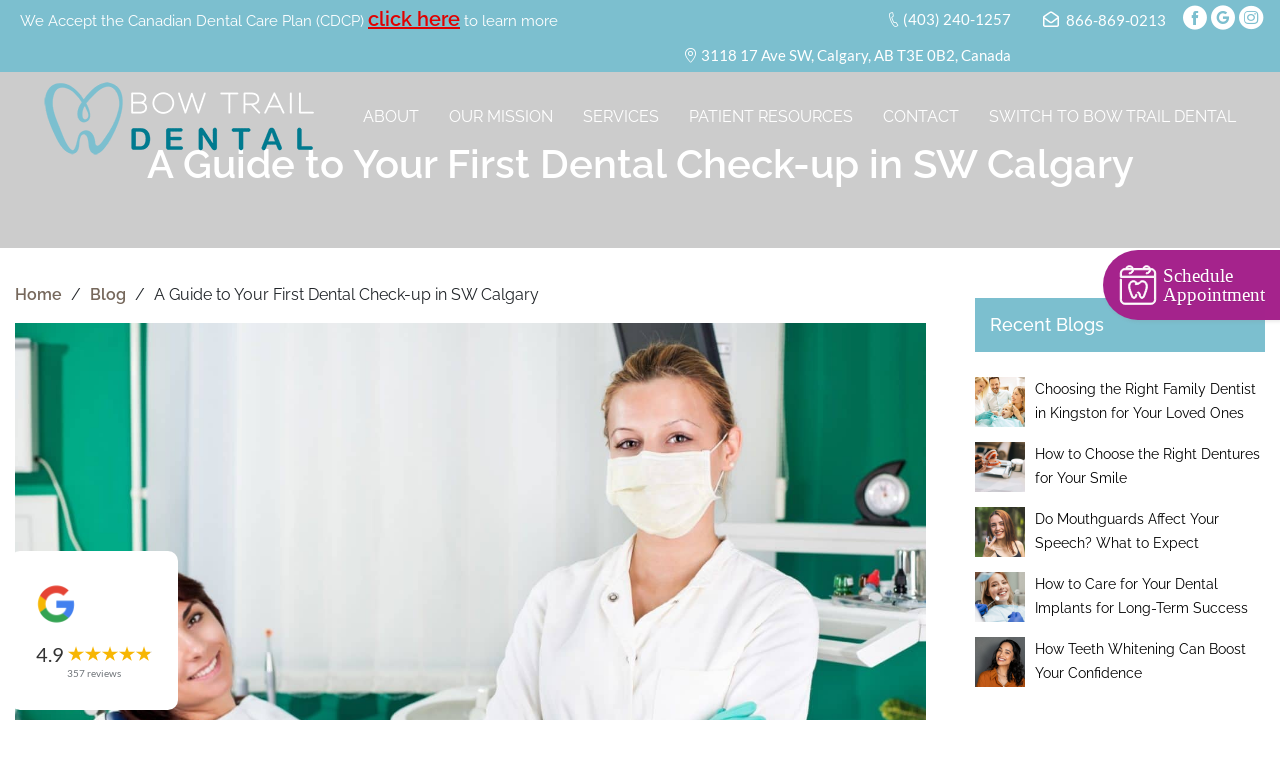

--- FILE ---
content_type: text/html; charset=utf-8
request_url: https://www.google.com/recaptcha/api2/anchor?ar=1&k=6LfxJtcZAAAAAGXhT8mI0YLktBHpHKYO04gkd4P0&co=aHR0cHM6Ly93d3cuYm93dHJhaWxkZW50YWwuY29tOjQ0Mw..&hl=en&v=PoyoqOPhxBO7pBk68S4YbpHZ&size=invisible&anchor-ms=20000&execute-ms=30000&cb=o2ugemffa3h5
body_size: 48692
content:
<!DOCTYPE HTML><html dir="ltr" lang="en"><head><meta http-equiv="Content-Type" content="text/html; charset=UTF-8">
<meta http-equiv="X-UA-Compatible" content="IE=edge">
<title>reCAPTCHA</title>
<style type="text/css">
/* cyrillic-ext */
@font-face {
  font-family: 'Roboto';
  font-style: normal;
  font-weight: 400;
  font-stretch: 100%;
  src: url(//fonts.gstatic.com/s/roboto/v48/KFO7CnqEu92Fr1ME7kSn66aGLdTylUAMa3GUBHMdazTgWw.woff2) format('woff2');
  unicode-range: U+0460-052F, U+1C80-1C8A, U+20B4, U+2DE0-2DFF, U+A640-A69F, U+FE2E-FE2F;
}
/* cyrillic */
@font-face {
  font-family: 'Roboto';
  font-style: normal;
  font-weight: 400;
  font-stretch: 100%;
  src: url(//fonts.gstatic.com/s/roboto/v48/KFO7CnqEu92Fr1ME7kSn66aGLdTylUAMa3iUBHMdazTgWw.woff2) format('woff2');
  unicode-range: U+0301, U+0400-045F, U+0490-0491, U+04B0-04B1, U+2116;
}
/* greek-ext */
@font-face {
  font-family: 'Roboto';
  font-style: normal;
  font-weight: 400;
  font-stretch: 100%;
  src: url(//fonts.gstatic.com/s/roboto/v48/KFO7CnqEu92Fr1ME7kSn66aGLdTylUAMa3CUBHMdazTgWw.woff2) format('woff2');
  unicode-range: U+1F00-1FFF;
}
/* greek */
@font-face {
  font-family: 'Roboto';
  font-style: normal;
  font-weight: 400;
  font-stretch: 100%;
  src: url(//fonts.gstatic.com/s/roboto/v48/KFO7CnqEu92Fr1ME7kSn66aGLdTylUAMa3-UBHMdazTgWw.woff2) format('woff2');
  unicode-range: U+0370-0377, U+037A-037F, U+0384-038A, U+038C, U+038E-03A1, U+03A3-03FF;
}
/* math */
@font-face {
  font-family: 'Roboto';
  font-style: normal;
  font-weight: 400;
  font-stretch: 100%;
  src: url(//fonts.gstatic.com/s/roboto/v48/KFO7CnqEu92Fr1ME7kSn66aGLdTylUAMawCUBHMdazTgWw.woff2) format('woff2');
  unicode-range: U+0302-0303, U+0305, U+0307-0308, U+0310, U+0312, U+0315, U+031A, U+0326-0327, U+032C, U+032F-0330, U+0332-0333, U+0338, U+033A, U+0346, U+034D, U+0391-03A1, U+03A3-03A9, U+03B1-03C9, U+03D1, U+03D5-03D6, U+03F0-03F1, U+03F4-03F5, U+2016-2017, U+2034-2038, U+203C, U+2040, U+2043, U+2047, U+2050, U+2057, U+205F, U+2070-2071, U+2074-208E, U+2090-209C, U+20D0-20DC, U+20E1, U+20E5-20EF, U+2100-2112, U+2114-2115, U+2117-2121, U+2123-214F, U+2190, U+2192, U+2194-21AE, U+21B0-21E5, U+21F1-21F2, U+21F4-2211, U+2213-2214, U+2216-22FF, U+2308-230B, U+2310, U+2319, U+231C-2321, U+2336-237A, U+237C, U+2395, U+239B-23B7, U+23D0, U+23DC-23E1, U+2474-2475, U+25AF, U+25B3, U+25B7, U+25BD, U+25C1, U+25CA, U+25CC, U+25FB, U+266D-266F, U+27C0-27FF, U+2900-2AFF, U+2B0E-2B11, U+2B30-2B4C, U+2BFE, U+3030, U+FF5B, U+FF5D, U+1D400-1D7FF, U+1EE00-1EEFF;
}
/* symbols */
@font-face {
  font-family: 'Roboto';
  font-style: normal;
  font-weight: 400;
  font-stretch: 100%;
  src: url(//fonts.gstatic.com/s/roboto/v48/KFO7CnqEu92Fr1ME7kSn66aGLdTylUAMaxKUBHMdazTgWw.woff2) format('woff2');
  unicode-range: U+0001-000C, U+000E-001F, U+007F-009F, U+20DD-20E0, U+20E2-20E4, U+2150-218F, U+2190, U+2192, U+2194-2199, U+21AF, U+21E6-21F0, U+21F3, U+2218-2219, U+2299, U+22C4-22C6, U+2300-243F, U+2440-244A, U+2460-24FF, U+25A0-27BF, U+2800-28FF, U+2921-2922, U+2981, U+29BF, U+29EB, U+2B00-2BFF, U+4DC0-4DFF, U+FFF9-FFFB, U+10140-1018E, U+10190-1019C, U+101A0, U+101D0-101FD, U+102E0-102FB, U+10E60-10E7E, U+1D2C0-1D2D3, U+1D2E0-1D37F, U+1F000-1F0FF, U+1F100-1F1AD, U+1F1E6-1F1FF, U+1F30D-1F30F, U+1F315, U+1F31C, U+1F31E, U+1F320-1F32C, U+1F336, U+1F378, U+1F37D, U+1F382, U+1F393-1F39F, U+1F3A7-1F3A8, U+1F3AC-1F3AF, U+1F3C2, U+1F3C4-1F3C6, U+1F3CA-1F3CE, U+1F3D4-1F3E0, U+1F3ED, U+1F3F1-1F3F3, U+1F3F5-1F3F7, U+1F408, U+1F415, U+1F41F, U+1F426, U+1F43F, U+1F441-1F442, U+1F444, U+1F446-1F449, U+1F44C-1F44E, U+1F453, U+1F46A, U+1F47D, U+1F4A3, U+1F4B0, U+1F4B3, U+1F4B9, U+1F4BB, U+1F4BF, U+1F4C8-1F4CB, U+1F4D6, U+1F4DA, U+1F4DF, U+1F4E3-1F4E6, U+1F4EA-1F4ED, U+1F4F7, U+1F4F9-1F4FB, U+1F4FD-1F4FE, U+1F503, U+1F507-1F50B, U+1F50D, U+1F512-1F513, U+1F53E-1F54A, U+1F54F-1F5FA, U+1F610, U+1F650-1F67F, U+1F687, U+1F68D, U+1F691, U+1F694, U+1F698, U+1F6AD, U+1F6B2, U+1F6B9-1F6BA, U+1F6BC, U+1F6C6-1F6CF, U+1F6D3-1F6D7, U+1F6E0-1F6EA, U+1F6F0-1F6F3, U+1F6F7-1F6FC, U+1F700-1F7FF, U+1F800-1F80B, U+1F810-1F847, U+1F850-1F859, U+1F860-1F887, U+1F890-1F8AD, U+1F8B0-1F8BB, U+1F8C0-1F8C1, U+1F900-1F90B, U+1F93B, U+1F946, U+1F984, U+1F996, U+1F9E9, U+1FA00-1FA6F, U+1FA70-1FA7C, U+1FA80-1FA89, U+1FA8F-1FAC6, U+1FACE-1FADC, U+1FADF-1FAE9, U+1FAF0-1FAF8, U+1FB00-1FBFF;
}
/* vietnamese */
@font-face {
  font-family: 'Roboto';
  font-style: normal;
  font-weight: 400;
  font-stretch: 100%;
  src: url(//fonts.gstatic.com/s/roboto/v48/KFO7CnqEu92Fr1ME7kSn66aGLdTylUAMa3OUBHMdazTgWw.woff2) format('woff2');
  unicode-range: U+0102-0103, U+0110-0111, U+0128-0129, U+0168-0169, U+01A0-01A1, U+01AF-01B0, U+0300-0301, U+0303-0304, U+0308-0309, U+0323, U+0329, U+1EA0-1EF9, U+20AB;
}
/* latin-ext */
@font-face {
  font-family: 'Roboto';
  font-style: normal;
  font-weight: 400;
  font-stretch: 100%;
  src: url(//fonts.gstatic.com/s/roboto/v48/KFO7CnqEu92Fr1ME7kSn66aGLdTylUAMa3KUBHMdazTgWw.woff2) format('woff2');
  unicode-range: U+0100-02BA, U+02BD-02C5, U+02C7-02CC, U+02CE-02D7, U+02DD-02FF, U+0304, U+0308, U+0329, U+1D00-1DBF, U+1E00-1E9F, U+1EF2-1EFF, U+2020, U+20A0-20AB, U+20AD-20C0, U+2113, U+2C60-2C7F, U+A720-A7FF;
}
/* latin */
@font-face {
  font-family: 'Roboto';
  font-style: normal;
  font-weight: 400;
  font-stretch: 100%;
  src: url(//fonts.gstatic.com/s/roboto/v48/KFO7CnqEu92Fr1ME7kSn66aGLdTylUAMa3yUBHMdazQ.woff2) format('woff2');
  unicode-range: U+0000-00FF, U+0131, U+0152-0153, U+02BB-02BC, U+02C6, U+02DA, U+02DC, U+0304, U+0308, U+0329, U+2000-206F, U+20AC, U+2122, U+2191, U+2193, U+2212, U+2215, U+FEFF, U+FFFD;
}
/* cyrillic-ext */
@font-face {
  font-family: 'Roboto';
  font-style: normal;
  font-weight: 500;
  font-stretch: 100%;
  src: url(//fonts.gstatic.com/s/roboto/v48/KFO7CnqEu92Fr1ME7kSn66aGLdTylUAMa3GUBHMdazTgWw.woff2) format('woff2');
  unicode-range: U+0460-052F, U+1C80-1C8A, U+20B4, U+2DE0-2DFF, U+A640-A69F, U+FE2E-FE2F;
}
/* cyrillic */
@font-face {
  font-family: 'Roboto';
  font-style: normal;
  font-weight: 500;
  font-stretch: 100%;
  src: url(//fonts.gstatic.com/s/roboto/v48/KFO7CnqEu92Fr1ME7kSn66aGLdTylUAMa3iUBHMdazTgWw.woff2) format('woff2');
  unicode-range: U+0301, U+0400-045F, U+0490-0491, U+04B0-04B1, U+2116;
}
/* greek-ext */
@font-face {
  font-family: 'Roboto';
  font-style: normal;
  font-weight: 500;
  font-stretch: 100%;
  src: url(//fonts.gstatic.com/s/roboto/v48/KFO7CnqEu92Fr1ME7kSn66aGLdTylUAMa3CUBHMdazTgWw.woff2) format('woff2');
  unicode-range: U+1F00-1FFF;
}
/* greek */
@font-face {
  font-family: 'Roboto';
  font-style: normal;
  font-weight: 500;
  font-stretch: 100%;
  src: url(//fonts.gstatic.com/s/roboto/v48/KFO7CnqEu92Fr1ME7kSn66aGLdTylUAMa3-UBHMdazTgWw.woff2) format('woff2');
  unicode-range: U+0370-0377, U+037A-037F, U+0384-038A, U+038C, U+038E-03A1, U+03A3-03FF;
}
/* math */
@font-face {
  font-family: 'Roboto';
  font-style: normal;
  font-weight: 500;
  font-stretch: 100%;
  src: url(//fonts.gstatic.com/s/roboto/v48/KFO7CnqEu92Fr1ME7kSn66aGLdTylUAMawCUBHMdazTgWw.woff2) format('woff2');
  unicode-range: U+0302-0303, U+0305, U+0307-0308, U+0310, U+0312, U+0315, U+031A, U+0326-0327, U+032C, U+032F-0330, U+0332-0333, U+0338, U+033A, U+0346, U+034D, U+0391-03A1, U+03A3-03A9, U+03B1-03C9, U+03D1, U+03D5-03D6, U+03F0-03F1, U+03F4-03F5, U+2016-2017, U+2034-2038, U+203C, U+2040, U+2043, U+2047, U+2050, U+2057, U+205F, U+2070-2071, U+2074-208E, U+2090-209C, U+20D0-20DC, U+20E1, U+20E5-20EF, U+2100-2112, U+2114-2115, U+2117-2121, U+2123-214F, U+2190, U+2192, U+2194-21AE, U+21B0-21E5, U+21F1-21F2, U+21F4-2211, U+2213-2214, U+2216-22FF, U+2308-230B, U+2310, U+2319, U+231C-2321, U+2336-237A, U+237C, U+2395, U+239B-23B7, U+23D0, U+23DC-23E1, U+2474-2475, U+25AF, U+25B3, U+25B7, U+25BD, U+25C1, U+25CA, U+25CC, U+25FB, U+266D-266F, U+27C0-27FF, U+2900-2AFF, U+2B0E-2B11, U+2B30-2B4C, U+2BFE, U+3030, U+FF5B, U+FF5D, U+1D400-1D7FF, U+1EE00-1EEFF;
}
/* symbols */
@font-face {
  font-family: 'Roboto';
  font-style: normal;
  font-weight: 500;
  font-stretch: 100%;
  src: url(//fonts.gstatic.com/s/roboto/v48/KFO7CnqEu92Fr1ME7kSn66aGLdTylUAMaxKUBHMdazTgWw.woff2) format('woff2');
  unicode-range: U+0001-000C, U+000E-001F, U+007F-009F, U+20DD-20E0, U+20E2-20E4, U+2150-218F, U+2190, U+2192, U+2194-2199, U+21AF, U+21E6-21F0, U+21F3, U+2218-2219, U+2299, U+22C4-22C6, U+2300-243F, U+2440-244A, U+2460-24FF, U+25A0-27BF, U+2800-28FF, U+2921-2922, U+2981, U+29BF, U+29EB, U+2B00-2BFF, U+4DC0-4DFF, U+FFF9-FFFB, U+10140-1018E, U+10190-1019C, U+101A0, U+101D0-101FD, U+102E0-102FB, U+10E60-10E7E, U+1D2C0-1D2D3, U+1D2E0-1D37F, U+1F000-1F0FF, U+1F100-1F1AD, U+1F1E6-1F1FF, U+1F30D-1F30F, U+1F315, U+1F31C, U+1F31E, U+1F320-1F32C, U+1F336, U+1F378, U+1F37D, U+1F382, U+1F393-1F39F, U+1F3A7-1F3A8, U+1F3AC-1F3AF, U+1F3C2, U+1F3C4-1F3C6, U+1F3CA-1F3CE, U+1F3D4-1F3E0, U+1F3ED, U+1F3F1-1F3F3, U+1F3F5-1F3F7, U+1F408, U+1F415, U+1F41F, U+1F426, U+1F43F, U+1F441-1F442, U+1F444, U+1F446-1F449, U+1F44C-1F44E, U+1F453, U+1F46A, U+1F47D, U+1F4A3, U+1F4B0, U+1F4B3, U+1F4B9, U+1F4BB, U+1F4BF, U+1F4C8-1F4CB, U+1F4D6, U+1F4DA, U+1F4DF, U+1F4E3-1F4E6, U+1F4EA-1F4ED, U+1F4F7, U+1F4F9-1F4FB, U+1F4FD-1F4FE, U+1F503, U+1F507-1F50B, U+1F50D, U+1F512-1F513, U+1F53E-1F54A, U+1F54F-1F5FA, U+1F610, U+1F650-1F67F, U+1F687, U+1F68D, U+1F691, U+1F694, U+1F698, U+1F6AD, U+1F6B2, U+1F6B9-1F6BA, U+1F6BC, U+1F6C6-1F6CF, U+1F6D3-1F6D7, U+1F6E0-1F6EA, U+1F6F0-1F6F3, U+1F6F7-1F6FC, U+1F700-1F7FF, U+1F800-1F80B, U+1F810-1F847, U+1F850-1F859, U+1F860-1F887, U+1F890-1F8AD, U+1F8B0-1F8BB, U+1F8C0-1F8C1, U+1F900-1F90B, U+1F93B, U+1F946, U+1F984, U+1F996, U+1F9E9, U+1FA00-1FA6F, U+1FA70-1FA7C, U+1FA80-1FA89, U+1FA8F-1FAC6, U+1FACE-1FADC, U+1FADF-1FAE9, U+1FAF0-1FAF8, U+1FB00-1FBFF;
}
/* vietnamese */
@font-face {
  font-family: 'Roboto';
  font-style: normal;
  font-weight: 500;
  font-stretch: 100%;
  src: url(//fonts.gstatic.com/s/roboto/v48/KFO7CnqEu92Fr1ME7kSn66aGLdTylUAMa3OUBHMdazTgWw.woff2) format('woff2');
  unicode-range: U+0102-0103, U+0110-0111, U+0128-0129, U+0168-0169, U+01A0-01A1, U+01AF-01B0, U+0300-0301, U+0303-0304, U+0308-0309, U+0323, U+0329, U+1EA0-1EF9, U+20AB;
}
/* latin-ext */
@font-face {
  font-family: 'Roboto';
  font-style: normal;
  font-weight: 500;
  font-stretch: 100%;
  src: url(//fonts.gstatic.com/s/roboto/v48/KFO7CnqEu92Fr1ME7kSn66aGLdTylUAMa3KUBHMdazTgWw.woff2) format('woff2');
  unicode-range: U+0100-02BA, U+02BD-02C5, U+02C7-02CC, U+02CE-02D7, U+02DD-02FF, U+0304, U+0308, U+0329, U+1D00-1DBF, U+1E00-1E9F, U+1EF2-1EFF, U+2020, U+20A0-20AB, U+20AD-20C0, U+2113, U+2C60-2C7F, U+A720-A7FF;
}
/* latin */
@font-face {
  font-family: 'Roboto';
  font-style: normal;
  font-weight: 500;
  font-stretch: 100%;
  src: url(//fonts.gstatic.com/s/roboto/v48/KFO7CnqEu92Fr1ME7kSn66aGLdTylUAMa3yUBHMdazQ.woff2) format('woff2');
  unicode-range: U+0000-00FF, U+0131, U+0152-0153, U+02BB-02BC, U+02C6, U+02DA, U+02DC, U+0304, U+0308, U+0329, U+2000-206F, U+20AC, U+2122, U+2191, U+2193, U+2212, U+2215, U+FEFF, U+FFFD;
}
/* cyrillic-ext */
@font-face {
  font-family: 'Roboto';
  font-style: normal;
  font-weight: 900;
  font-stretch: 100%;
  src: url(//fonts.gstatic.com/s/roboto/v48/KFO7CnqEu92Fr1ME7kSn66aGLdTylUAMa3GUBHMdazTgWw.woff2) format('woff2');
  unicode-range: U+0460-052F, U+1C80-1C8A, U+20B4, U+2DE0-2DFF, U+A640-A69F, U+FE2E-FE2F;
}
/* cyrillic */
@font-face {
  font-family: 'Roboto';
  font-style: normal;
  font-weight: 900;
  font-stretch: 100%;
  src: url(//fonts.gstatic.com/s/roboto/v48/KFO7CnqEu92Fr1ME7kSn66aGLdTylUAMa3iUBHMdazTgWw.woff2) format('woff2');
  unicode-range: U+0301, U+0400-045F, U+0490-0491, U+04B0-04B1, U+2116;
}
/* greek-ext */
@font-face {
  font-family: 'Roboto';
  font-style: normal;
  font-weight: 900;
  font-stretch: 100%;
  src: url(//fonts.gstatic.com/s/roboto/v48/KFO7CnqEu92Fr1ME7kSn66aGLdTylUAMa3CUBHMdazTgWw.woff2) format('woff2');
  unicode-range: U+1F00-1FFF;
}
/* greek */
@font-face {
  font-family: 'Roboto';
  font-style: normal;
  font-weight: 900;
  font-stretch: 100%;
  src: url(//fonts.gstatic.com/s/roboto/v48/KFO7CnqEu92Fr1ME7kSn66aGLdTylUAMa3-UBHMdazTgWw.woff2) format('woff2');
  unicode-range: U+0370-0377, U+037A-037F, U+0384-038A, U+038C, U+038E-03A1, U+03A3-03FF;
}
/* math */
@font-face {
  font-family: 'Roboto';
  font-style: normal;
  font-weight: 900;
  font-stretch: 100%;
  src: url(//fonts.gstatic.com/s/roboto/v48/KFO7CnqEu92Fr1ME7kSn66aGLdTylUAMawCUBHMdazTgWw.woff2) format('woff2');
  unicode-range: U+0302-0303, U+0305, U+0307-0308, U+0310, U+0312, U+0315, U+031A, U+0326-0327, U+032C, U+032F-0330, U+0332-0333, U+0338, U+033A, U+0346, U+034D, U+0391-03A1, U+03A3-03A9, U+03B1-03C9, U+03D1, U+03D5-03D6, U+03F0-03F1, U+03F4-03F5, U+2016-2017, U+2034-2038, U+203C, U+2040, U+2043, U+2047, U+2050, U+2057, U+205F, U+2070-2071, U+2074-208E, U+2090-209C, U+20D0-20DC, U+20E1, U+20E5-20EF, U+2100-2112, U+2114-2115, U+2117-2121, U+2123-214F, U+2190, U+2192, U+2194-21AE, U+21B0-21E5, U+21F1-21F2, U+21F4-2211, U+2213-2214, U+2216-22FF, U+2308-230B, U+2310, U+2319, U+231C-2321, U+2336-237A, U+237C, U+2395, U+239B-23B7, U+23D0, U+23DC-23E1, U+2474-2475, U+25AF, U+25B3, U+25B7, U+25BD, U+25C1, U+25CA, U+25CC, U+25FB, U+266D-266F, U+27C0-27FF, U+2900-2AFF, U+2B0E-2B11, U+2B30-2B4C, U+2BFE, U+3030, U+FF5B, U+FF5D, U+1D400-1D7FF, U+1EE00-1EEFF;
}
/* symbols */
@font-face {
  font-family: 'Roboto';
  font-style: normal;
  font-weight: 900;
  font-stretch: 100%;
  src: url(//fonts.gstatic.com/s/roboto/v48/KFO7CnqEu92Fr1ME7kSn66aGLdTylUAMaxKUBHMdazTgWw.woff2) format('woff2');
  unicode-range: U+0001-000C, U+000E-001F, U+007F-009F, U+20DD-20E0, U+20E2-20E4, U+2150-218F, U+2190, U+2192, U+2194-2199, U+21AF, U+21E6-21F0, U+21F3, U+2218-2219, U+2299, U+22C4-22C6, U+2300-243F, U+2440-244A, U+2460-24FF, U+25A0-27BF, U+2800-28FF, U+2921-2922, U+2981, U+29BF, U+29EB, U+2B00-2BFF, U+4DC0-4DFF, U+FFF9-FFFB, U+10140-1018E, U+10190-1019C, U+101A0, U+101D0-101FD, U+102E0-102FB, U+10E60-10E7E, U+1D2C0-1D2D3, U+1D2E0-1D37F, U+1F000-1F0FF, U+1F100-1F1AD, U+1F1E6-1F1FF, U+1F30D-1F30F, U+1F315, U+1F31C, U+1F31E, U+1F320-1F32C, U+1F336, U+1F378, U+1F37D, U+1F382, U+1F393-1F39F, U+1F3A7-1F3A8, U+1F3AC-1F3AF, U+1F3C2, U+1F3C4-1F3C6, U+1F3CA-1F3CE, U+1F3D4-1F3E0, U+1F3ED, U+1F3F1-1F3F3, U+1F3F5-1F3F7, U+1F408, U+1F415, U+1F41F, U+1F426, U+1F43F, U+1F441-1F442, U+1F444, U+1F446-1F449, U+1F44C-1F44E, U+1F453, U+1F46A, U+1F47D, U+1F4A3, U+1F4B0, U+1F4B3, U+1F4B9, U+1F4BB, U+1F4BF, U+1F4C8-1F4CB, U+1F4D6, U+1F4DA, U+1F4DF, U+1F4E3-1F4E6, U+1F4EA-1F4ED, U+1F4F7, U+1F4F9-1F4FB, U+1F4FD-1F4FE, U+1F503, U+1F507-1F50B, U+1F50D, U+1F512-1F513, U+1F53E-1F54A, U+1F54F-1F5FA, U+1F610, U+1F650-1F67F, U+1F687, U+1F68D, U+1F691, U+1F694, U+1F698, U+1F6AD, U+1F6B2, U+1F6B9-1F6BA, U+1F6BC, U+1F6C6-1F6CF, U+1F6D3-1F6D7, U+1F6E0-1F6EA, U+1F6F0-1F6F3, U+1F6F7-1F6FC, U+1F700-1F7FF, U+1F800-1F80B, U+1F810-1F847, U+1F850-1F859, U+1F860-1F887, U+1F890-1F8AD, U+1F8B0-1F8BB, U+1F8C0-1F8C1, U+1F900-1F90B, U+1F93B, U+1F946, U+1F984, U+1F996, U+1F9E9, U+1FA00-1FA6F, U+1FA70-1FA7C, U+1FA80-1FA89, U+1FA8F-1FAC6, U+1FACE-1FADC, U+1FADF-1FAE9, U+1FAF0-1FAF8, U+1FB00-1FBFF;
}
/* vietnamese */
@font-face {
  font-family: 'Roboto';
  font-style: normal;
  font-weight: 900;
  font-stretch: 100%;
  src: url(//fonts.gstatic.com/s/roboto/v48/KFO7CnqEu92Fr1ME7kSn66aGLdTylUAMa3OUBHMdazTgWw.woff2) format('woff2');
  unicode-range: U+0102-0103, U+0110-0111, U+0128-0129, U+0168-0169, U+01A0-01A1, U+01AF-01B0, U+0300-0301, U+0303-0304, U+0308-0309, U+0323, U+0329, U+1EA0-1EF9, U+20AB;
}
/* latin-ext */
@font-face {
  font-family: 'Roboto';
  font-style: normal;
  font-weight: 900;
  font-stretch: 100%;
  src: url(//fonts.gstatic.com/s/roboto/v48/KFO7CnqEu92Fr1ME7kSn66aGLdTylUAMa3KUBHMdazTgWw.woff2) format('woff2');
  unicode-range: U+0100-02BA, U+02BD-02C5, U+02C7-02CC, U+02CE-02D7, U+02DD-02FF, U+0304, U+0308, U+0329, U+1D00-1DBF, U+1E00-1E9F, U+1EF2-1EFF, U+2020, U+20A0-20AB, U+20AD-20C0, U+2113, U+2C60-2C7F, U+A720-A7FF;
}
/* latin */
@font-face {
  font-family: 'Roboto';
  font-style: normal;
  font-weight: 900;
  font-stretch: 100%;
  src: url(//fonts.gstatic.com/s/roboto/v48/KFO7CnqEu92Fr1ME7kSn66aGLdTylUAMa3yUBHMdazQ.woff2) format('woff2');
  unicode-range: U+0000-00FF, U+0131, U+0152-0153, U+02BB-02BC, U+02C6, U+02DA, U+02DC, U+0304, U+0308, U+0329, U+2000-206F, U+20AC, U+2122, U+2191, U+2193, U+2212, U+2215, U+FEFF, U+FFFD;
}

</style>
<link rel="stylesheet" type="text/css" href="https://www.gstatic.com/recaptcha/releases/PoyoqOPhxBO7pBk68S4YbpHZ/styles__ltr.css">
<script nonce="msZVyMbC1-AovoL-_wNotQ" type="text/javascript">window['__recaptcha_api'] = 'https://www.google.com/recaptcha/api2/';</script>
<script type="text/javascript" src="https://www.gstatic.com/recaptcha/releases/PoyoqOPhxBO7pBk68S4YbpHZ/recaptcha__en.js" nonce="msZVyMbC1-AovoL-_wNotQ">
      
    </script></head>
<body><div id="rc-anchor-alert" class="rc-anchor-alert"></div>
<input type="hidden" id="recaptcha-token" value="[base64]">
<script type="text/javascript" nonce="msZVyMbC1-AovoL-_wNotQ">
      recaptcha.anchor.Main.init("[\x22ainput\x22,[\x22bgdata\x22,\x22\x22,\[base64]/[base64]/UltIKytdPWE6KGE8MjA0OD9SW0grK109YT4+NnwxOTI6KChhJjY0NTEyKT09NTUyOTYmJnErMTxoLmxlbmd0aCYmKGguY2hhckNvZGVBdChxKzEpJjY0NTEyKT09NTYzMjA/[base64]/MjU1OlI/[base64]/[base64]/[base64]/[base64]/[base64]/[base64]/[base64]/[base64]/[base64]/[base64]\x22,\[base64]\x22,\[base64]/Dt23DhFxOw7fCmcK6MsOKfMKiYU3Dl8ORfsOHwoXCnArCqQpuwqLCvsK2w7/ChWPDuxfDhsOQGcK2BUJ/N8KPw4XDlMKkwoU5w6LDocOidsO6w5pwwow6YT/DhcKXw5YhXyF9woJSDhjCqy7Cni3ChBl3w4ANXsKTwonDohpCwot0OUDDvzrCl8KHN1Fzw40NVMKhwr0eRMKRw6goB13CmWDDvBBZwp3DqMKow5gIw4d9EgXDrMOTw5fDiRM4woHCqj/DkcOWCmdSw7p1MsOAw5FjFMOCWMKBRsKvwobCqcK5wr0+LsKQw7sbGQXCmy8NJHvDmhdVa8K/[base64]/Dh8KBwqRdDVbDg35Xw6dUw4LDmnEBw6Iba1VOYkPClyAeFcKTJMKOw7hqQ8Odw5XCgMOIwogTIwbChsKCw4rDncKVScK4CzdaLmMGwroZw7cQw49iwrzCug/[base64]/Dj8OcwrkIw5QbecKGO3TCq8KOOcO/wo3Dpy00wp/DrsK6DykSf8O/JGg2ZMOda2fDmcKNw5XDlHVQOzEqw5rCjsOhw5pwwr3Di1TCsSZSw6LCvgd1wowWQjE7cEvCvMKbw4/CocKUwqRoNwfCkghvwr9uCMKhQ8KTwr7CuyIwWGHCvXHDslo5w4ILw4/Dnh92SnVRDcKCw75Tw448wqkgw4DDoHrClT3CsMKiwpfCpzkJUMK/wqnDihk5ZMOOw7vDrcOTw6bDtE3CpmViesOdFsKnZsKDw7LDqsKCMhltwqDCosOJQEoVKMKnJCPCi3cLwplvZ31DWsOMUGTDo03CocOYU8OdYSTClnQkQsKaR8Kkw4zCm0ltUcOiwrnDtMKJwqnDmjl3w5RGHcOuwo0HHm/DlhJTODBdw5sSwqEzS8O/GAB8TMKafVDDv09mfMOmw60Tw7vCh8O1XsK8w5jDtsKEwp0QNxDCuMK6woDCqlHCjGxYwpI9w6hyw4LDpVzCkcOOAMKbw6IFJMOvN8KKwph/IsOHw5tzw4bDpMKRw4bCiQLCinZEVMOaw480OSDDiMKnM8KJQMONDwclGWfCg8OQbxAGTsO2TsOlw6p+KUzDq0JJBDxtwoJrw5QLb8KPV8Oww5rDhw3CoVhXcHrDlgzDscO8WMK+ZBIlw6EPRBLCgWVhwp9qw4/Dk8KUbGTCv23Dl8KaRMKwdMOow64VXMOLPcOwVRDDgSVUcsOpw47CsT1LwpHDvsOWKcKpUcKDBkd4w5F+w4Evw5NBDhICP2TCrC7CjsOIDykHw7DCjsO0w6rCvDZRw4IdwpPDoFbDvxQNwpvCgMOeDcO6IsKdwoNKLMKYwo41wp/CgsKrKDwkZsKwDMKWw5TDk14Dw4o/wprDqHbChn81UcO4w4Bmw5wqWlrCp8O5TGbCp190TsOeGSXCuyfCrVrDmRZKB8KMMcKLw5jDuMK9wp/Do8KjQMKIw6PCkh7DiH/DjXZLw7h3wpN4wrJJMsKSw7LDkMONGMK9wqXChnPDkcKobcOcwo/CrMOpw5jCssKUw6JMwqErw4VhfSrChS7Dv3QOWsKMXMKaPcKyw6fDnR95w4tMbDrCjwVFw6sdFSLDpMKAwpzDu8K4wrLDgCthw4DCuMOTKMOWw59Cw4QSNMKxw7hfJ8OtwqzDu0HCn8K2w4rCnTcYFcK9wqBmFRjDkMK3DGrDucO/NXNKWyXDo0LCtGdKw7QpZsKvacOtw4HCkcKUOUPDksOXwq3DrcKYw6Fcw5R3TsK5wrbCtMKTw6LDmGLChMKvDipOYl/[base64]/dxnDqMKiVsKHw7gNdAsyOm95QMOgX3LCnMOYQ8OPw4zDjMOcCcOqw7BMwpjCoMKsw68Cw7oAEcOVBgBVw65cQsOHw7VRwptMwrDDq8K8w4rCmUrDgMO/UMKmOipZaX4uXMOlXcK+w7ZJw47CvMOUwoTCg8OXw43CsU1/ZDkEGxN+cSNZw7rCgMOaFMKYDhHDqX3Dm8KEwrfCpRTCoMKCwodwUxDDmlQyw5IaB8Klw5YGwpI+O0/Dt8ObUsOiwo9NfxM+w47CgMOlMCLCvMKjw5PDrVjDmsK6Ljs1wqpNw68wR8OmwowGbnHCgzR+w5ZFa8KidVLClyTCryvCoQVKJMKaNsKSbcONBsOBTMOHwpJQPlt5KCTCpsOwYGrDm8Kfw5rDpi7CgsO9w7lGbyvDl0bChn9/w54kW8KGacO2wrFCe1YfQMOqwoRjZsKaZBvDpwnDnRU7Sw1jQcKiwowjJMKZwosUw6lBw7/DtUhzwoB5YDHDt8OqWMOeCizDhTFyW0PDl13Dm8K+e8OrbGUkFijDsMO5w5bCsinDhgEZwpzCkRnCl8K7w7bDvcO/BsO8wp7Cs8KUEg8wHMKWw5zDvxx5w4TDpF/Dg8KQMHjDiQ9NW0cPw4XDsXfCqcK+woPDiFsswpY7wooqwos8LxzDq1bDrMOPw7LDscKCUcKBHGZ+PinDisKMGQzDoVYUwrjCrmx/w4k5A3k/dQNpwpbCmsKkIBUmwrnCkFMew5cnwrzDksObZw7Dr8KtwpHCo0/DlhZTw5nDj8K4TsKrw4rCm8OQw44BwpRID8KdKMK7FsOjwr3Cs8KVw57DrE7CnRDDvMKrTcK0w6vCs8KkUsKmwoAKQnjCvzLDm2d1wpDCvx9Qwr/DhsOqc8O+V8OOOCfDqnbCtsOaDMOJwqFiw5rCs8KNwq7Ctg0QCsKRPX7CminCilrChDfDhlcLw7RARMKewo/[base64]/CrcKPwq8+wrjCscOyDmlSUy9Iwo3CsFRDCizCmnE2wo/Ds8Kcw40FT8O9w6pWw5Bzw4QEVwTCjsK2wqxWW8KIwqsOWcKZw7hLw4/CiQRIP8KZwqnCpMO4w7J7w6DDjTbDklEAMAwXQlPDgMKHw4FCQGEfw7PDnMK2w5XCpHnCpcOBX3EZwofDhSUBRMKzwq/DlcOoc8OeJcOZwprDn3tRHFHDqTzDt8KCwqjCjAbDjsOhFmbCosKMw5d5Ql3CjzTDoQvDuHXCpxUOwrLDtmhxMz9ARMOsUBYMBBbCnMKNaUAkeMOHGMOdwq0jw4JvXsOYQSoxw7TClsOwHE3CqMOQN8Otw5xDwrkjIhpZwo3ClyzDvAFIwqhdw6olK8O/[base64]/Dg8KKwr/[base64]/CocO0w7HDtDXDmMKMw6N7d8O8aFbCmsKXcXchwp3CnlrDucOpIcKfUntZEQLDksOWw63Dsm7CnwTDmcORwrcBdcOzwr/CtGTCpScOw4d2AsKvw5zCo8KBw73Cm8OJcSLDu8O6Gx7Coj0CBMK9w41vLAZ6HyUdw6Brw7ICQGE8wrzDmMOabWzCnxAGVcOhUUbDhsKJW8Obw4IPH2fDq8K7R0/[base64]/DuR1wCsORZMOXw4lwKMOtw6bCscK3IsOmMk86FQ8ZG8KiXsOKwp8/JR7CuMKww7kEMQ48w7otVzPCrmzDtnEmw4DDl8KfCDLCiAIze8OJDMOVwpnDuhYjw51nwofCkBVKJcOSwqvDmMOxwr/DrsK9wrFVGsKfwrkawrHCljglaUsUIsK0wrvDksO1woTCmsO3FX9efFFDD8KdwpMWw6dVwr/DtcOOw6PCsENYw6powpbDpsOvw6fCqsOCCD0jwqQ/[base64]/[base64]/[base64]/eQ5QKMKDSDnDpBnCmX/[base64]/[base64]/EcOdwooRV8Kow71WS8KfwpABasOvwpVOfFFUd3jClMOBD1jCoD/DryzDuh/DpQ5BMcKXICgUw4PDu8KIw4Vhw6d4HsKkfw7DuCXCtMKhw7dvGEbDk8OawoEsb8OewrnDr8K4aMKWwoTCkRUEwp/DilteIcObwpDCv8O2EMKWFMO/w6MsXcK7w75zeMOKwr3DqifCvcOeLX7CnMOnQ8OiH8KDw57CuMOrUDvDqcOLwqfCs8OAXMOmwrLCp8Oswotqw5YTJwgGw6dKU1cSYzzDqFPDqcOaO8KlWMO2w5QTBMOJMsK+wpURwq/CvMKFw63Cqy7DicO+B8KiTGxQIxHCosOTJMORwrvCiMOuwoluwq3DjzI6LmDCsAQ6eXYgOX8fw50lPcOewpB0KCPCkQ/Du8OQwpQXwpZaNsKtCxbDhTEASMKDbxt3w7TCp8O3acKOUV9xw51JJXbCpMOmZDrDuToSwrLCusKHw7UCw5rDpMK3SMO6SHzDj3LDlsOkw43CtlwwwqnDusOhwovDhBw2wot3wqQjAMK4YsK1woLDvjQWw7Zvwp/[base64]/ficFwptjTR8gw7gkI8KWw7pdw5tUw6woUsKdE8KvwqE8Dj1KKlrCoiFLLmjDtcKYBsK5JsKXEsKcAEwlw4MGVD7DjGnCv8OowrHDisKfwodJPQrDicOwLgnCjwtHZHVWOcKnAMK/VsKKw7/[base64]/I8KxworCk8KywqLChMK7wp/[base64]/CmwpyWmFfw5nDjEw0N3TCm3vCvkvCn8K/wozCkHPCtXbDi8KaPE5bwrvDusKXwpDDnMOWV8KUwqwzaDzDmT0EwonDr1Y2W8K6ZcKAfCTCk8OEIMO7csKNwotDw5DDo1zCrcKQC8K1YsO8wqk/FMOnw7J7wqXDgsOYWT09V8KKwodleMKBSmDCo8OTwoZKf8O7w5fCgQLCjjojwqcMwpVkU8KkXsKJEyfDsHJBT8KNwrnDkMKnw63DksKYw7/[base64]/CtF/DusKKwofCnQrDrX1HKj7CiCMpw7Zrw7EiwoLClhvDjhDDvMK1GsOqwrBsw77DscK8woHDvmREZsKyPMKgw4DCjsOxIUA2J1/[base64]/ClMOdJlBlwpbCpVFYw6vDu8KVdcO/w6fDtsO8fG91GMOHwpElAMKVTkZjG8Ouw6DCl8Kaw7DDsMKud8KewrIQM8KEwojCrE3Do8OXcEnDul0XwqV/w6DDrsOkwrklHm3DhMKEVQ5SYXpZwoTCmRBDw5/DsMKBXMKYPUpbw7YAMcOmw7/ChMO2wpHCp8O3bX91GnNIJXwDwonDtlxbW8OcwoMYwqpvJ8KGF8K/JsOXw6HDscK/dMO+wprCuMOxw68Rw4glw4c4UsKMYxJtwqTDpMOZwrfCtcKYwovDuS7CpHDDg8KVwoZGwonCmcKWTsKiwqZcUsOHwqXCox0kMMKfwqoqwqk8wrfDvcOlwot4CMK9esOgwoTDjXrCojTDjkAmGD0yCS/Dh8KeNMKpJ1puPwrDrAh/[base64]/Di3fCrMOKA3lRwpXDrsODwqVww4rChMOFw7ktwrDCiMOEc3UdMhsPNcO4w77Dg0tvw6NLLW/CqMOfYsO+VMOfdQJ1wrvCkxxSwpjCjTHDoMOwwqxqQMOPwr0kfMKGUMOMwpwZw6jClsOURRTCjcKYw4XDl8OBwr7CtMKMQydAw64xZn7DvsKswrLCpcOjw47DmMOHwojCgXLDtUhUwrTDocKsAi5hcz/DvCFwwpzCvMKHwr/DrG3Cn8KLw4xzw6zCt8Kww7hrQMOCwprChwfDjyrDqkR/fDjCmmoZS3V7wqRvc8OGYg0/ZQXDqsOJw6Fzw4VUw4XDqxXDhnvDn8KywrrCqcKUwqMqDsOBW8OyKxBcPsKnw7vCl2FGL3LDt8KcWAHCqcKVwox0w5bCrkrDk3fCu2DCpXzCs8OnY8Kte8O0F8ORJMKwJHcmwp84wo1wXMOhLcOKNgciwpDCicKHwqPDsjZlw6QBw5TCgsK1wrUKY8Ofw6/CgR/[base64]/CjsKxw6DCoMOZMmnDtMOZwrjDu8KOO1DDnzcKwpJ7YcKJwoLDmSdlw6UaWMO+QmUkRUdpwonDlFsmDMOOTcKGJ3c1SGVRFMKYw6/ChsOiVMKIPzV0AWPCqgcmbRXCj8KWwoHDo2TDmnzDnMO4wpHChwPDhzPCjsOMMcK0EsKNwo7CocK5D8KqUsKDw5PCt3zDnEHCn3Jrw4LCi8OIcjl9wo7DpiZfw5knw5M1wq9TD1E7w7QCw59FDixmXBTDm27DoMKRRSVBw7gcHQLDpi1mW8K/AcOVw7TCpx/Ch8Kxwq3DnMOYU8O+bBfCtwVEwqLDqWHDt8KDw4E9w4/DlcKaPAjDn04xwpDDgRBmWRfDisOMwr8uw7vDhDJCKsK3w6RIwoXCi8K7w6XDjSIDw4XCgMOjwqpbwrIBIMO4wqHDtMKsJMODScK5wqzCsMOlw4B/w4nDjsObw7c2U8KOS8OHNcOZw5jCiW/CtcOxEH/DsArCmg8JwobDj8O3BcO5wrJgwoAwOgUhwq4UVsOAw6hXE1EFwqc+woHDoU7CvMKrNEdBw4HCqTkxBMO1wq/DqcOpwrHCtGXDncKRaR5+wprDtkZGJcOXwqRCwoTCvcOyw6hbw4htwpbCgmlPcBfCsMOrHCpZw6XCqMKaMgJiwp7Cv3PDii4/KxzCl1A4JT7CuWrCoBtdGHHCusKmw7LCgzbCmHYSJ8Ozw58cKcOXwo0gw7/CqMODEClgwqbCi2/CshTDhkjClhk2acO9K8OXwpsKw5/Djj52wqjCiMKsw6XCsG/CggNPMDjCs8OUw5xbFm1PNcKHw4rDuBHDmjEfWQzDrsKFw4PCisOUSsO3w6jCiTIMw5BcWkQAPnTDosODX8KmwrF5w4TCiDnDn13Dj2hafcOCZXI+eQB/SsKWIMO8w43CghPCoMKRw6hjwrfDmjbDvsOlWcOpIcOiMG5gS3kZw5A1bjjCjMKaTWQUw6LDqGJtbcOfWH/DozzDq1EtCMOxGR/DmcOuwrbCsmgNwqfCmBZUH8KfN0ENYkbChsKCwrdOYx7DucOawpXCkcKOw5YLwqvDpcO/w6zDvXPDscKXw5rDhC/[base64]/DjMKZWMOew50hFCTDhQfDlkPCqwhBwoPCsjFBw6vClcKGwrVWwplIanfCqsKPwpcELW4OX8O8wqjDtsKMI8KWFMKZw49jE8OVw5XDpsKNMRttwpXCjghlSD5xw43CpMONKcONeSHCi1NGwpFNIhDCgMOyw41PJT9ZE8OnwpQIYMOaB8KuwqRFw5pwXj/CvnRZwr/CpcKuEjovw6IJwoo8VsO7w5vCvHPDr8OiX8Ojw4DChid1CDfDl8OrwpzCi0TDuU8Aw7xlOEvCgMOlwpweT8OyaMKTA0JRw6vDpFwfw4R1fFPCiMKGXTRKwrkKw7bCm8Oiw5k2wr/CrcOYFcKpw4gVMzB8Cz1xScOfbMO1wpdDw4hAw7sVOsKrYiwwJzsHw53CqjjDqsOFBiQub0oKw7XCm0V6R055LH3Dt2/CiDIncVgWw7fDtFLCvxB3emEMZnUEIcKew4sZRAvCgcKOwq4iwqoXHsOnOsK0GDJaG8OqwqxBwp1cw7DCssOWXMOkBWbDlMOdCsOiw6LCqR9/[base64]/wozCu3Ntw7/CocO8w6QtfMKhwqDDp8KSAsONwobDucKJwrTCrxjCn1RxaxrDgcKfEmRSwrzDksKWwqpfw6XDlcOIwpnCkmhTdEMYwrkmwr7CoAIAw6o4w5Muw5TDl8OrGMKkKsOkwo7ClsKawpvCv157w6rCqMOxRxkeEcK8JmrDoz3DlgTCrMKRDcOsw7/DmsKhWEnDv8O6w4crEsOIw77DrFXDqcKiak/CiHHCglzCqWnDmcOGw6Z1w5XCojPCqVoawqtfw5J9A8K8VcKEw5tJwqB6wpHCkEjDs3Qww6bDuCTDiQjDkTcywoXDsMKjw7pvVAfDjynCosOHw606w5bDvcOMwqPCkVrCvcOkwqfDtcOHw549JCfDtlbDiAE+EG7DvmwHw5J4w6XCt3/Dk2bDqcK2w4rCjzIzwrLClcOowpAjasO2wrdQHWXDsnhxasK9w7Arw7/CjMOdwobDg8OpKg7DqcK4woXChk3DqMKHFsKdw4XCiMKqwobCsww9A8KndGIvwr0CwpJMw5E1wqt6wqjDrUgJVsOdwrRow7BkB1E7wo/[base64]/acOydVLDgVVIK8OEwpsIw53Ds8OkJwlKCVsYwqEjwrdxGsO3wptAwpPDmkUEwp/CmEs5wq3DhBwHT8K8w5nCiMK0w4/Cp31gDRXDmsOOemV/RMKVGyTCvVXCtsODXlrCpXMZHWDCpB/CvsKAw6PDhsOHJTXCsipPw5PDmQM7w7HDo8KfwpA6wrrDmCcLQD7DlcKhw69FO8OpwpfDqnXDj8OdWibCj0pkwqLCqcKYwqoowoBKPcKnVkNZUcORwq4fV8KaTMODwpnDvMOxw4vDoEx4KMKvR8KGciHCoV5/wo8qwqIlQMOiwqTDnCfCqn5SZMKuD8KJw7gPC0YeAGMEQMKUwp3CoAvDkcKiwrXCvzEZBSMoWzR/[base64]/Dtn3Ci8KqH0YzaXXDiTrCl2IGRn5xemPDlQjDg1TDjsOHfjgfVsKpwpfDvXfDuCzDpcK2wpbCgMObwo5nwol4J1bDoF3CvRjDlxDDlS3CmMOeJMKeesKSw7vDgEdrETrCgsKJw6Jaw6EGZx/DrEFiOQcQw4pfFUZgw4sgw6XDvsOYwodHQMKuwqRGPRxQf3HDtcKMKsKTa8OjQz1Ewq1adMONTnofwpsXw5VBw5PDosOUwpYvbQDDh8KJw4rDiBgAH0l5ZMKFI2/DrcKBwoBFZ8KneWc5K8O4TsOiwq89DkAdScOabnTDtBjCrMOVw4PDk8ObcsO6woQgw6bDvsKzOCbCrcKySsOfTTBZVsO9VHDCrhgGw6TDoyrCimfCtSHDkT/DsVMywrjDog3Dn8OmOjpNN8KVwp1cw50iw5jDlTQ7w6h5LMKhXGvChsKTNcKsHGPCtjnDnAgCRjguAMOeFsOLw5cSw6oEBMO5wrrDoWodFmzDvsKmwq19J8OqN0XDrsOxwrrCrsKNw7Vtwpd8Y1sZEVPCrFvDoXnCkWrDlcKnesOsCsKlTH/[base64]/[base64]/DpzA5bcOmw5o0wptrw5xew71ywqlPwoF7akp7w5xzw6sSXUrCq8KsNcKkT8KAIcK7RsO1Y0bDmDtjw6NPZw/DgcOjNE0yb8KEYhjCqsO+asOKwrbDgMKlZw3DlMKnJRTCh8KDw6XCgsOpwqA/[base64]/E8OFAsOSw4Q7w7bCqMO+wqFkQsORdsOtK1LChMO2wq8aw50gP0hQOMKdwoU7w5wgwrgMd8OywqsDwpt+G8OnCcOow6c6wp7Cpm7Cp8KSw7XDhMO/FVAZVMO0ZDPClcKcwphDwoHCkMOzNsKzwq/CpMOtwph6ZsKHw7F/d3nDpGoOeMKjwpTDq8Ozw7RqREXDpnjDjMOHXw3DsDBfbMKzDl/DnMOyV8OUJsOPwogeYsOAw6XCuMKNwpTDjhIccjfCvlgOw7QzwodabsOnw6DCjMKow4Zlw5PCqCcDw6TCpsKkwq/DlH0KwoxswoJTAsKVw6TCsTrCj2vCi8ObAMKPw4zDsMKSA8O+wqvCssODwpElwqF+V0jDlMKIET5TwqPCksOHw5nDh8Kswp90wqHDtMOwwocjwr/CnMOuwr/Cm8ONfgQLVjPCn8K9H8OPYSDDsQ0mN1/CmgNDw7XCiQXDksOiwp0jwqE7eHdFZMOhw7JzB0ZIwqfDu2wHw7XCnsOnVh4uwoEfw6PCpcKLOsK+wrPDj0Qkw5jDksOXUW7CgcKMw4TDpGgnYQtWw7AoU8KifhzCkB7DgsKYMsK8I8OqwonDoS/CicKlbMKqwojCgsKTBsOvw4hew7DDhVZXLcKpw7ZvGBDDoH/Ci8KowoLDmcOXw451woTCr1dMBsOkw4cKwr9Bw64rw73CpcOBdsKBwrnDpMO+TGAaEALDh1ZhMcKgwpMQT0sTW2zDikXCrcK0w7xwbsODw7QNdMOXw73DjMKFQMKcwrdpwqBRwrfCqWzChSjDkcKpPsK/e8KIwofDumcAMVEiw4/[base64]/DmRcPwo/Do8O2wrI1w6/Dn8O/IcOSDAFbwpDCuxDDh1kUwqzCkh9pw43DlsKyTHk0HcOrIB5pdnHDp8KvZMKDwrDDg8Ozf1k5wp1BHsKVS8OYMcKSJcK7OMKUwrvCqcODUVvCsjN9wp/CjcKcRsK/w6xKw5PDmsKkLBFSbMO0wobCs8OjbBoVV8O2wpImwpvDsHXCn8OJwqxcTsOVS8OWJcKJworCrcODbGF1w4oSw7RYwr7DkFrChsKdNcOdw7/[base64]/DtcOFw5kaTMKKwqdqw5XCsF/CtMOaw4zClcO2wonDicKyw6MGw4t+Q8OcwqFdXhXDr8OuNsKowpxVwojCrkrDk8Ktw4zDhn/CpMKISkoew5fDsEwFACMOfQFOLSpkwozDqWNZP8OzacKTAxMjRcK/wqHDt2MaK2TDklgcH2gsBWTDklPDvjPCpSbCkMK6HMO5b8KwHMKmOcOrYUQWYhsmJcKaUCVBw4XCkcOAP8Kdwpshwqgcw5/[base64]/w5wUwqp4wpsENSbDisKcw48nEwtYeAkYZHB6bsOBfRsuwoNRw7bDuMOOwpplLmJdw7sffCFuwrfDmMOmPm/[base64]/Dl8Kmw4LCsMKJGSBaw43DgsK/EH3ClMOmwp/Dq8K5w6zCqsO7w64Tw5/DlMKTZsOwUsOPGQPDjljCiMKrHjTCmcONwobDkMOoDxA4NHhew4xKwrRrw49KwpMIFU3ClXbDvT3ChkBzVcOQCwM8wpUbwprDnjDCj8OYwqBjCMKXFSDDuzPDnMKDW37CqE3CkjsYacOcRn8MRHPDlsOHw4kxwq4xCMKqw57CmH/DmsOxw64UworCj1LDuRE+TBLCqV8JDsKeNsK8B8OTcsOpZcOGS3jDmsK1PsOsw4fDr8K/KMK0w7JtCGvCpnDDlnrCicOFw7cIdk/Cn2vCkVhpw4xdw5x1w5JyUkZRwrELFcObwoldwqxCIl7CkcKew5TDhcO+woclbR7DhDwwB8OgaMOcw7kqwoTChMO1NcOvw4nDiF7DnTXCrG7ClHjDt8KQJD3DmFBHY3TCvsOLwr3DpMO/wovDmsOdwpjDuCdAIgBSwo3DrTFLUng2OF5zcsOQwq7CrTkowrHDjx9CwrZ+QMK9MMO0wrXCu8OXRCXDhcK/[base64]/Ch8OCVMKnWsOYw4QVKsOLPcOAw4YjYljDqmXDnsOOw7bDikA5NsKow4RHF3kXHS4hw6rChWfCqn0NbnnDq0DCo8KSw5LDlsOyw5zCoW1gwoXDkH/DksOmw5zDk01Ew7AYGsOWw5fDlFwpwp7Ds8KLw5pvwrzDo3fDr3DDj2/Cg8KfwprDqiLDqsK3fMOSGQ3DhcOMeMKaHEtXbsKcX8OFw4/[base64]/w77DlsO2MHdnwqjDhz/[base64]/CqMKMazkpwqRlc8OZw5LDsgHDljgQw5gTNMOJH8KSfxTCvnnDnMOqw4nDkMKAfRwAWVBDw6o0w4Qnw7fDgsOzIgrCi8KAw7V7GwRhw6Jqw5/[base64]/w54sMcO3w6bDgsOYwr88ECbDsMKcZMKbcBPDhjoKwovDuj7CoSpBwovDj8K6JMKMIgHCicKvw5omDcKWw7bDhz55w7UwF8KUbsONw6LChsO9MsOfwrhmJsO9ZMOvM2RfwojDgy/CsRjDlhbDmFjCtnw+TkgYARBXw7jDisOowp9FCsKWUMKDw5vDn1LCvcOUwognT8OiIw5CwpoBwpkCaMO5ID1jw6ZzOsOuUcODbFrCoFouC8OpJTrCqz9iPsKrccO3woERHMOQScKhXsKDw74baiIoOzXDt0LCqg/CkWI2C03DmcOxwpLDocOmYw7CojPDjsOFw7bDt3fDhcOVw74iSAHCvwpZbVDDtMKoZGQvw6XCkMKdD392RMO0a3DDnsKOcX7DtcK/wq9gLH4HC8OMJMKwPxlwEnTDtVbCpwlJw63Dj8KWwrxmUTbChFRXOcKXw5nCqDnCoH7CocK2ccKowpQcH8KpZVdtw6MwDMOfdBZawpvCpE8jcGBew5DDg1EswqA5w7laVAEUTMKDw5liw59GF8Ktw4Q9E8KPJsKfPFnDi8OEIxwTw5bCgsOlWxIAPW/DsMOjw6tjMjM7wosLwqnDm8O+SMOww7ozw5DDilnDgcKUwpzDo8Ocd8OEXsONw5HDisK7U8KKacKow7XCmD7DoULCsk9UIy7Dp8OGwpXCjjTCvsOkwqlSw7DCtWkOw4LDoRo/f8KIS33DqnfCjyPDjDPCm8KPw58bbsOyTMOnFcKYHcOEworCt8KNw7Ruw4Z7w5xAY2LCgkLDtsKPRcO+w6QKw6bDgXXDl8KCIEwqHMOkO8KpO0DChcOtDAojGsO7wqZQMlfDoAhTwqE4esK0HF52w57DjXvClsO1w5lGHMOSw6/[base64]/ColIvwo5Pw4lAKMOswrFnTFPCl3Y+SBNUVMK9wpfCgAtKens/[base64]/Cm8OcwqkULFHCm8K8MTJjwoZkw74Kw4zDhsKNWC49w6XDu8Kpwqg8cnLDhsOXw4/Cm18xw5jDj8K3ZhFsecOHHcOvw4nDtQXDqMOPwrnCi8KMBMOvRcOlU8O6w4/DrWPDnEBiwpfChGBCAwlQwrF7YW0sw7fClxfDisO/BcOJZcKPaMOBw7DCgMKrPsOywqXDuMKMZsOowq7DjcKFLRrDlAfDv1/Dpwx7aiUwwojDswHCkcOlw4PCicOSwoBiCMKNwpEiMxVewpFdw4BWwqbDv3EMwq7Cvw0TEsK9wpTDscK7f3HDl8KgAMOyX8KTPlN7XFPCl8OrT8OZwoMAwrjCtj1Tw7g3w6/DgMK8R0YVYW4bwpzDryfCtWbCrHfDjcOCEcKVw5TDqyLDvMK1ajHDrztew4YjR8KIwr/DscKWCcOUwoPChMK7HVnCrn/CuD/CkVnDjQkDw7ADTcO+acKow6QTfMOzwpHChMK9w5A/UEnDnsO7NFRbC8OZY8OFdBnCg3XCqsO5w6oZG2vCsilIwqU0FMOBdmwzwpXClsOOJcKHwpLClyN/AcKyGF1EcMKXcifDmsKxRV/DuMKpwot6RsKbw5LDu8OXbnUGPjHCmAhoQMKxYGnCk8KTw6zDlcOVPsKSwppmcsOODcKdfVNJH2HDuFVKwrwzw4HDj8KAA8KCa8O9dyFEPCTCkxgvwpDCoXfDvS9oeWMfw4FidMKWw6dmdwPCoMOPY8K/bcOCBMKNQicYYQPDi1nDqcOcTsKBc8Oow7DCmBPCkcOXHioYLUPCgsKtZVINJGEdOMKVwpvDjCHCrR/DvR8awrEOwoPDmQ3Crj9cR8OZw7bDrEvDn8KaMW7CsC12wrDDi8OcwolXwpY3R8ODwrTDkMO/Ij9dbirCqS0PwqEywpRHQMONw4zDtsOmw4AHw7woYiYYUknCrcKsLhrDvcK+RsK2dmrCpMKVw6DCqMO0b8OOwoIMeQsVwpjCvMO8UU/Cg8Kgw4LCgcOQwp0TLcKqTVgnA2luEMOuUMKTdcO+XDzDsBrDpsO/w5BnRiPDucO4w5XDoB1pV8OAwpxLw69Mw5NFwrnClyYtQyLDmHPDncOBXcOew5p3w47DhMKuwpzDt8O9DmcubiDDjxwNwrXDpgkIPcOnX8KNw6vDg8OZwpfChcKAwrUZasOowprCm8KzQMKZw6AwasKhw4zCuMOSFsKzGA3CsT/Cl8OzwphQXRoMVMKRw4fCnsKGwrJRw4pUw7grwoZKwoQMw5gJCMKnFQY+wqXCgMOJworCvMKrUxEswpvCkcORw6RcDyTCjcKewpI9WsOiQAlJCcOeKjlww4d9KMO/NSxXXsKBwrByCMKcQz7CoHMdw4N9wq7Dk8Oiw6bCpHXCqcK3McK+wrnCtcK0eCnDq8KtwofCiAPChngdwo3DkwIGw7lLWTDDicK3wojDjFXCpTHCgcOUwq1Aw6UJw6Qiw7ozwp3DuRoMIsOzdMOHw4bCtAZbw4R/[base64]/CssKJEmrDscOrw4lDw6vDg8OzTkfDvVlrwonCswAjKRAPNsKVX8KaX3Z7w6PDt0kTw7TCgChLJcKWdD3DjsO/wqh4wodPwrQGw63Ch8KkwpLDnUrCgmQyw6haacOEUDbDtsOjMMOqFgjDng85w7LClHrDncOcw7/[base64]/CsXLDsMKaMDLDuMO1wqpgOMK/wqjDnEbDuMKMw78lw6RBRcKCY8OHGcKbT8KrE8OnSBXCh3LDksKmw6nDr3vCgwETw74SO1bDpcKyw67Dk8O+cWPDoR/Dh8KgwrjDg3NwUMK9wolLw7zCgz3CrMKpwrwWwq0TRXjCsi0cCB/DqcO/VcKkGcKNwrbDiisiZcOOwqgFw7nDuV4XZcO3wposwo7CmcKew7pdwp0EC1YRw6EpMgTCjMKhwo8zw7bDqgIgw6odVS5JX1fDvF9iwrTDvcKPacKeIMOpUh/DucKew6nDrsKBwqpBwoRcHizCoRjDqBNlw5fDimU5MHHDvUV4Qh0vw6jDpcKyw61Xw7XCisOuEsOvKcKlPMKmB1FwwqLDtznCljvDvB/CiGrCoMKmZMOuTWkhJWRWKsO4w5dbw5BGQsKnwovDmEQ+QxlMw7nCiTMefz3CmxI/w63CoUEdEcKSMsKxwoPDqhRMwpkQw4jCm8KMwqzCiz8xwqMNw7Z9wr7DmgN4w4gtWisaw6lvMMOjw6bCtngXw5RhPcOVwq3Dm8OlwpXCnXV3a3gQSgzCgMKmIAnDnzdfVcOvDsOVwo0+w77DlcOkBVxqGcKBeMOpYMOuw5APwr/DlcK7NsOzB8Kjw5FwUWdPw58+w6RyaylWLVHCrMO9TF7DscKQwqvCny7DpcKNwq/DvEk/eRx2w7PDksOvHUIlw75ZEjEIAT/ClBd/wr3DqMOIQ1piTjAWw57Co1PCowTDicODw7HDhDsRw7lXw5wdJ8Kzw4vDhHZKwr81Jmxnw5gjPMOpJTPDvAQgw4Eyw7LCimRBNxJ5wrUHFcKPBHpHHcKYVcK1M0BLw6DCp8OpwpdzAWzCiCHCnnHDrlZgExTCrxXCq8K/I8OYwoI+Ti4ww4IjMwnCgDpNTh4JOjVuHiM2wpVRw5RMw6cYIcKWL8OzaWvCjxUQGSnCs8OQwqnDjcOTwpVQJ8O3PWDCjn/[base64]/Ck8OmwqbDusK/wpBUwoxdR3NvwpEFecOsGsOdwrg1w4zCmcO+w6Q3LznCgsOIw6XCjBnDn8KNA8OTw6nDo8O1w5bDhsKLw5DDgyk1OBoZXsOtMnTDgmrCuGMmZEIHdsOUw7XDgMKZTsOtw4YfHsKLE8Kowr4qw5UEYsKQw483woHCvXgdUHg8wpHCq3HDpcKAYHXCgsKEw6crwq/ChSrDrzshw7UnBcOIwroAwrUSLWHDlMKBwq00wqTDkAHCinhcIVvDtcOINFlxwqV4w7IpQWfCnQjDoMKXw7EBw4HDj1tgw5sDwqp4EijCqcKVwpgYwqcWw5RUw5Vvw6Rgwq8qcwI/w5zClgLDtMKFwpPDoE18AsKow4nDtsKcPk4KMTbCi8KRSgTDosKxQsOawrTCuzFVBcKdwpYPAMOAw7tOTcKBI8OfRzwsw7TCksOzwo3DlnsXwohjwqDCnR/DusKtX3tKwpJ0w5kVXCjCv8OHKRbCtQVRwpZSw5sxdMOZYAcCw4zCp8KSNcKmw4taw7ZCcSgFIjTDq1AtBMOzRyrDmMOPasKSVlcOc8ODAMKYw7rDhT3DkMOkwpMDw7NoA2xOw6vClgo7GcObwqgcwpfCj8KULUQ/[base64]/[base64]/CvsOMwr/[base64]/CoyTDizcCRMKqdVTDpk9UGMKow68hw7hEI8KSQTcYw7rCoDV3RywHw7vDpsKGJhfCpsOywofCkcOswpYCPXRIwr7ChcOlw75wJMKXw6DDl8KWD8KAw67Cs8Kaw6nCsA8WG8Kgwr5xw55RPcO7wobCgMKQDC3CmMORfyPCmMKPOzHCmsKmwqzCi2/DpjnCsMOLwqVqw6bCk8OoA3bDnyjCk1rDgcO7wo3CjRPDikMRw7ocDMOHRcOgw4DDhj/DnjPDoDrCiyBxHGgswrcBwqXCpgcpYsK3LMOXw4NGfTMpwpUbc2HDoCfDvsObw4bDocKLwowkw5Jsw4h3W8OewrQLwr/[base64]/wq/[base64]/K8KoAjUHbsK2wrEJwpsGKMOqOScSwrXCtzEkD8KxcXfCkHXCvcKIw6vCqCRFasKkQsK4LjHCmsOKFRDDosONSUzDksKYYWLClcKKNQfDtxDDqAfCpzXDpXfDqw91wrTCrsK+FcK/[base64]/DjELChcKywoHDj8Kuwp4oEsKKXsO4wobDqMODwq5Fw6fDvEvCmMKmwrJxVX5CYRYZw5DCu8KcNcOORsKKAjLCn3/DtsKIw78owooIFMKtVhlkwqPCpMKbQWpmVj7Ci8KXPVHDomNXTsOvGsK4XwsVwofDjcOYwpbDqiwya8O+w4HCiMKVw6AQw5llw69uwrnDi8OlcsOZF8O0w5UHwoYOI8KwDGk0w4/[base64]/U1/Dij53aHBQw6VHwrnDvMOzwo3DgDESwqZlwoFOOkkQw5fDi8OkWsOTAMOqd8KtKH0bwoRhw6DDtXHDqArCr0AvIcKXwoB2V8O/wqtSwoLDjE7DuzxZw5PDmcKSw5XCn8OfUcOBwpbDrsKGwrZ3PMOodjZXw6zClMOIwpLCo3URHmMgGMKVF0vCpcK2bz/Du8Klw6nDscKcw4fCssObT8O7w7/Dv8O4ZMK6X8KTw5EFD1nCunhOcsK9w4XDhsKvBcOLW8O4w6gbD1zCkB3DkixEJiZZTwltEkwNwpw5w7wFwqHCjcKJLMKfw5PDtGNiBmsIXMKSLg/DksK3wq7DlMKHc2HCqMOdLV7DrMK7H3rDkRdGwr3Ci1YQwrTDhTRiAEjDs8KnN3hDNHJswrnCt0tsCHU6wpRONMO/wqgLVsKdwqgSw5p5XcOGwo3Dnl0bwpnDoVXCq8OybkXDnMK8XsOmZ8KEwq7DtcKhBF8qw6XDrgQkG8KkwroFbmPDlT0Lw5oTDGFIw4rCgGhZwqLCmMOrecKUwo3CkQLDsn4Sw77DjxNzdwhkHFHDgjdzE8KNeQTDisO4wpJYeCdBwrMEwqs5CE/CicKPeVNxOjY1wprCrMOxOxDCiXfDkWk8cMONSsKZw50wwrzCtMOuw5/[base64]/CiUzDi8Kiw5vCiMKnw7NyTD7DisKgw6fDkcOLBDQ6G0zDlMOfwpA0acO3c8OUw6pNX8KNwoB6woTCh8O0w5XDjcK+wrDCjVvDqxrCrkLDqMOgVcOTQMOqb8O/wrnCgMOSalHDuUBPwp8mwpU9w57Ch8KfwrtZwrrCqnkfKWUrwpcgw5DDlCfCs1phwpXCgx82AQTDlWl+wojCrjzDscO4WW1AGcO/w6PCgcKyw7hBEsK6w6rCiRPCgTjCoHAqw7ZxSwYiwoRJwrAawp4LMcKzdx3DqsOeVi3DpW/CqirCo8K9Vgg5w6DDisOseGfDhMKseMOOwqcOXcKEw6tzbiJ2XVVfwqrCh8OVIMKXw6zCicKhd8Opw6QXK8OFARHDvkfCrjbCoMOUwrTDmxFBw5oaDMKiK8O5HsODP8KaeGrDo8KKwpEYKk3DtSE/wqrCvSF8w7QZYXhKw7Ymw5pHw6vDgMKCf8KPYD4Ww5QKFsKjwpjDgsOiaETCr2IQwqYuw4LDu8OaJ3HDjsOqLlnDrcKxwp3CoMO8wqPCnsKNSsOqDVnDksKKFMK8wpJmTR/DiMKwwpYje8Orw5nDvQMVYsOTf8KYwp3CrsKUNwPCgcK3O8OgwrLCiFXDgBnDqsOgLgADwoXCqMORYwAsw4Fwwo00EcOBw7JDMsKPwrjCsz/CgxIXBcKCw73CjyRVw73CijJ9w4Flw68tw6QNJV3DjTXCsVvDh8OnVcOuDcKewp7ClMKjwpkcwpTDo8KeLsOQw5pxw7RLUxsxJzwUwr3CnMOGIAjDvsKaccKNDsKOJ17CusOzwrrDjW12XznDjsKYfcOZwpY6YHTDtFhLw4PDvHLCikLDh8OIYcOhTlDDvR/CoB/DqcOCw5TCicOvwrvDtWMdworDtcK9AsO1w49xf8KlacKpw4EhBsODwqd5JMKJw6/CniYBPxnCocK3QzRIw6thw5/ChcOhY8KXwrlpwrLCkMOGElwGCsKAJMOowp/Dq1PCqcKWw4zCksOVOsO+wqDDpMK1CAfCiMKmF8OrwrYDFTlaGMOdw7xdP8OzwpLCuC/Dj8OOSgzCiF/[base64]/J8OjTmDDvMO/wqYLwpPCtMKzwqfCuj0Ow44Ew7XCpFXDpDl7IipkOcKAw5vDscOfDMKOQsOYSMOKcAxGXAdhCcOuwrxzf3vDsMKOwrvDpXMLw5TDsVxINcO7ZR3DmcKGw7zDocOjUhpkEcKXLV/CnCUOw6/Dh8KmOsOWw4jDjwXCoRzDu2LCjiHDqMKhw6HDp8O9w6dywo3ClFfDgcKefV1pw6xdwpbDksOlw77Ct8OUwrY7w4TDrMKydHzCsTjDiA5wD8KuAcKFOT9LaArCiFRmw4gjwp/Dl2MkwrQcw6NPFRXDk8KPwovDlsOOVsOpF8O7LVnDqlA\\u003d\x22],null,[\x22conf\x22,null,\x226LfxJtcZAAAAAGXhT8mI0YLktBHpHKYO04gkd4P0\x22,0,null,null,null,1,[21,125,63,73,95,87,41,43,42,83,102,105,109,121],[1017145,884],0,null,null,null,null,0,null,0,null,700,1,null,0,\[base64]/76lBhnEnQkZnOKMAhk\\u003d\x22,0,0,null,null,1,null,0,0,null,null,null,0],\x22https://www.bowtraildental.com:443\x22,null,[3,1,1],null,null,null,1,3600,[\x22https://www.google.com/intl/en/policies/privacy/\x22,\x22https://www.google.com/intl/en/policies/terms/\x22],\x22KTOD+JbG6T6UOyyRbn1SSQHPQxFOFHM6o9fNubpu0Oo\\u003d\x22,1,0,null,1,1768828296166,0,0,[183,185,204],null,[18,8,185,12,172],\x22RC-k0FSuAdKI2mmWw\x22,null,null,null,null,null,\x220dAFcWeA5MrJcLWVvpYY6PatClMAJmIDW0rm8FY9cvcVOfhXnizM-ThXN6eczhckGPf8RkXOP-paXaCDRcssValg0L9FKs3x7GQA\x22,1768911096309]");
    </script></body></html>

--- FILE ---
content_type: image/svg+xml
request_url: https://www.bowtraildental.com/wp-content/uploads/2025/12/envelope-open-regular-full.svg
body_size: -16
content:
<svg xmlns="http://www.w3.org/2000/svg" viewBox="0 0 640 640"><!--!Font Awesome Free 7.1.0 by @fontawesome - https://fontawesome.com License - https://fontawesome.com/license/free Copyright 2025 Fonticons, Inc.--><path fill="#ffffff" d="M576 480C576 515.3 547.5 544 512.1 544L128 544C92.6 544 64 515.3 64 480L64 228C64.1 212.5 71.8 198 84.5 189.2L270 61.3C300.1 40.6 339.8 40.6 369.9 61.3L555.5 189.2C568.3 198 575.9 212.5 576 228L576 480zM128 496L512.1 496C520.9 496 528 488.9 528 480L528 288.3L373.2 405.7C341.8 429.6 298.3 429.6 266.8 405.7L112 288.3L112 480C112 488.9 119.2 496 128 496zM527.6 228.4L342.7 100.8C329 91.4 311 91.4 297.3 100.8L112.4 228.4L295.8 367.5C310.1 378.3 329.9 378.3 344.2 367.5L527.6 228.4z"/></svg>